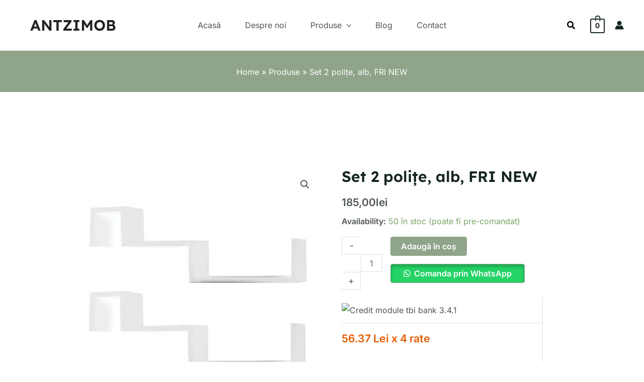

--- FILE ---
content_type: text/javascript; charset=utf-8
request_url: https://antzimob.ro/wp-content/plugins/premium-addons-for-elementor/assets/frontend/min-js/premium-float-effects.min.js?ver=4.11.63
body_size: 1779
content:
(m=>{void 0===window.paCheckSafari&&(window.paCheckSafari=(()=>{var e,t;return!!(t=/iP(hone|ad|od)/i.test(navigator.userAgent)&&!window.MSStream?((e=/(Chrome|CriOS|OPiOS|FxiOS)/.test(navigator.userAgent))||(t=""===navigator.vendor,e=e||t),/WebKit/i.test(navigator.userAgent)&&!e):/^((?!chrome|android).)*safari/i.test(navigator.userAgent))})()),m(window).on("elementor/frontend/init",function(){var t=elementorModules.frontend.handlers.Base.extend({floatingTarget:null,targetSelector:null,onInit:function(){var e;elementorModules.frontend.handlers.Base.prototype.onInit.apply(this,arguments),this.$element.hasClass("premium-disable-fe-yes")&&window.paCheckSafari||(e=""!==this.getElementSettings("premium_fe_target")?this.getElementSettings("premium_fe_target"):"",this.setFloatingTarget(e),this.$element.hasClass("premium-floating-effects-yes")?this.run():elementorFrontend.isEditMode()&&anime.running.length&&this.removeFloatingAnimation(!0))},onElementChange:function(e){"premium_fe_switcher"===e&&(anime.remove(this.floatingTarget),this.resetTargetProps())},run:function(){var t=this,a=this.getEffectSettings(),e=Object.keys(a.effectSettings).length,r=(!elementorFrontend.isEditMode()&&e||this.removeFloatingAnimation(!1),new IntersectionObserver(function(e){e.forEach(function(e){e.isIntersecting&&(t.applyEffects(a),r.unobserve(e.target))})}));r.observe(t.$element[0])},removeFloatingAnimation:function(e){-1!==(!e||this.hasRunningAnime())&&(anime.remove(this.floatingTarget),this.resetTargetProps())},hasRunningAnime:function(){var t=this.targetSelector;return anime.running.findIndex(function(e){return!!(e.animatables&&0<e.animatables.length&&e.animatables[0].target)&&m(e.animatables[0].target).is(t)})},resetTargetProps:function(){m(this.floatingTarget).css({transform:"inherit",opacity:"inherit",filter:"inherit"})},setFloatingTarget:function(e){var t=this.$element[0];this.targetSelector=".elementor-element-"+this.$element.data("id"),e&&(t=0<this.$element.find(e).length?".elementor-element-"+this.$element.data("id")+" "+e:e,this.targetSelector=t),this.floatingTarget=t,m(this.floatingTarget).off(".paFloating")},getEffectSettings:function(){var e=this.getElementSettings(),t="steps"===e.premium_fe_easing?"steps("+e.premium_fe_ease_step+")":e.premium_fe_easing,a="yes"===e.premium_fe_rotate_switcher,r="yes"===e.premium_fe_scale_switcher,i="yes"===e.premium_fe_skew_switcher,o="yes"===e.premium_fe_opacity_switcher,s="yes"===e.premium_fe_bg_color_switcher,n="yes"===e.premium_fe_blur_switcher,m="yes"===e.premium_fe_contrast_switcher,_="yes"===e.premium_fe_gScale_switcher,u="yes"===e.premium_fe_hue_switcher,l="yes"===e.premium_fe_brightness_switcher,f="yes"===e.premium_fe_saturate_switcher,t={general:{direction:e.premium_fe_direction,loop:"default"===e.premium_fe_loop||e.premium_fe_loop_number,easing:t,target:""!==e.premium_fe_target?e.premium_fe_target:"",trigger:e.premium_fe_trigger},effectSettings:{}};return"yes"===e.premium_fe_translate_switcher&&(t.effectSettings.translate={x_param_from:e.premium_fe_Xtranslate.sizes.from,x_param_to:e.premium_fe_Xtranslate.sizes.to,y_param_from:e.premium_fe_Ytranslate.sizes.from,y_param_to:e.premium_fe_Ytranslate.sizes.to,duration:e.premium_fe_trans_duration.size,delay:e.premium_fe_trans_delay.size}),a&&(t.effectSettings.rotate={x_param_from:e.premium_fe_Xrotate.sizes.from,x_param_to:e.premium_fe_Xrotate.sizes.to,y_param_from:e.premium_fe_Yrotate.sizes.from,y_param_to:e.premium_fe_Yrotate.sizes.to,z_param_from:e.premium_fe_Zrotate.sizes.from,z_param_to:e.premium_fe_Zrotate.sizes.to,duration:e.premium_fe_rotate_duration.size,delay:e.premium_fe_rotate_delay.size}),r&&(t.effectSettings.scale={x_param_from:e.premium_fe_Xscale.sizes.from,x_param_to:e.premium_fe_Xscale.sizes.to,y_param_from:e.premium_fe_Yscale.sizes.from,y_param_to:e.premium_fe_Yscale.sizes.to,duration:e.premium_fe_scale_duration.size,delay:e.premium_fe_scale_delay.size}),i&&(t.effectSettings.skew={x_param_from:e.premium_fe_Xskew.sizes.from,x_param_to:e.premium_fe_Xskew.sizes.to,y_param_from:e.premium_fe_Yskew.sizes.from,y_param_to:e.premium_fe_Yskew.sizes.to,duration:e.premium_fe_skew_duration.size,delay:e.premium_fe_skew_delay.size}),o&&(t.effectSettings.opacity={from:e.premium_fe_opacity.sizes.from/100,to:e.premium_fe_opacity.sizes.to/100,duration:e.premium_fe_opacity_duration.size,delay:e.premium_fe_opacity_delay.size}),s&&(t.effectSettings.bgColor={from:e.premium_fe_bg_color_from,to:e.premium_fe_bg_color_to,duration:e.premium_fe_bg_color_duration.size,delay:e.premium_fe_bg_color_delay.size}),PremiumFESettings.papro_installed&&(n&&(t.effectSettings.blur={from:"blur("+e.premium_fe_blur_val.sizes.from+"px)",to:"blur("+e.premium_fe_blur_val.sizes.to+"px)",duration:e.premium_fe_blur_duration.size,delay:e.premium_fe_blur_delay.size}),m&&(t.effectSettings.contrast={from:"contrast("+e.premium_fe_contrast_val.sizes.from+"%)",to:"contrast("+e.premium_fe_contrast_val.sizes.to+"%)",duration:e.premium_fe_contrast_duration.size,delay:e.premium_fe_contrast_delay.size}),_&&(t.effectSettings.gScale={from:"grayscale("+e.premium_fe_gScale_val.sizes.from+"%)",to:"grayscale("+e.premium_fe_gScale_val.sizes.to+"%)",duration:e.premium_fe_gScale_duration.size,delay:e.premium_fe_gScale_delay.size}),u&&(t.effectSettings.hue={from:"hue-rotate("+e.premium_fe_hue_val.sizes.from+"deg)",to:"hue-rotate("+e.premium_fe_hue_val.sizes.to+"deg)",duration:e.premium_fe_hue_duration.size,delay:e.premium_fe_hue_delay.size}),l&&(t.effectSettings.bright={from:"brightness("+e.premium_fe_brightness_val.sizes.from+"%)",to:"brightness("+e.premium_fe_brightness_val.sizes.to+"%)",duration:e.premium_fe_brightness_duration.size,delay:e.premium_fe_brightness_delay.size}),f)&&(t.effectSettings.sat={from:"saturate("+e.premium_fe_saturate_val.sizes.from+"%)",to:"saturate("+e.premium_fe_saturate_val.sizes.to+"%)",duration:e.premium_fe_saturate_duration.size,delay:e.premium_fe_saturate_delay.size}),t},applyEffects:function(e){var t,a,r=e.effectSettings,i=[],o={targets:this.floatingTarget,loop:e.general.loop,direction:e.general.direction,easing:e.general.easing},s=(r.translate&&(s={value:[(t=r.translate).x_param_from||0,t.x_param_to||0],duration:t.duration,delay:t.delay||0},t={value:[t.y_param_from||0,t.y_param_to||0],duration:t.duration,delay:t.delay||0},o.translateX=s,o.translateY=t),r.rotate&&(t={duration:(s=r.rotate).duration,delay:s.delay||0,value:[s.x_param_from||0,s.x_param_to||0]},a={duration:s.duration,delay:s.delay||0,value:[s.y_param_from||0,s.y_param_to||0]},s={duration:s.duration,delay:s.delay||0,value:[s.z_param_from||0,s.z_param_to||0]},o.rotateX=t,o.rotateY=a,o.rotateZ=s),r.scale&&(a={value:[(t=r.scale).x_param_from||0,t.x_param_to||0],duration:t.duration,delay:t.delay||0},s={value:[t.y_param_from||0,t.y_param_to||0],duration:t.duration,delay:t.delay||0},o.scaleX=a,o.scaleY=s),r.skew&&(a={value:[(t=r.skew).x_param_from||0,t.x_param_to||0],duration:t.duration,delay:t.delay||0},s={value:[t.y_param_from||0,t.y_param_to||0],duration:t.duration,delay:t.delay||0},o.skewX=a,o.skewY=s),r.opacity&&(t=r.opacity,o.opacity={value:[t.from||0,t.to||0],duration:t.duration,delay:t.delay||0}),r.bgColor&&(a=r.bgColor,o.backgroundColor={value:[a.from||0,a.to||0],duration:a.duration,delay:a.delay||0}),r.blur&&(t={value:[(s=r.blur).from||0,s.to||0],duration:s.duration,delay:s.delay||0},i.push(t)),r.hue&&(s={value:[(a=r.hue).from||0,a.to||0],duration:a.duration,delay:a.delay||0},i.push(s)),r.gScale&&(a={value:[(t=r.gScale).from||0,t.to||0],duration:t.duration,delay:t.delay||0},i.push(a)),r.contrast&&(t={value:[(s=r.contrast).from||0,s.to||0],duration:s.duration,delay:s.delay||0},i.push(t)),r.bright&&(s={value:[(a=r.bright).from||0,a.to||0],duration:a.duration,delay:a.delay||0},i.push(s)),r.sat&&(a={value:[(t=r.sat).from||0,t.to||0],duration:t.duration,delay:t.delay||0},i.push(a)),0!==i.length&&(o.filter=i),e.general.trigger),n=("hover"===s&&(o.autoplay=!1),m(o.targets).css("transition-duration","0s"),anime(o));"hover"===s&&(m(o.targets).on("mouseenter.paFloating",()=>{this.playAnimation(n)}),m(o.targets).on("mouseleave.paFloating",()=>{this.pauseAnimation(n)}))},playAnimation:function(e){e.play()},pauseAnimation:function(e){e.pause()}});elementorFrontend.hooks.addAction("frontend/element_ready/widget",function(e){elementorFrontend.elementsHandler.addHandler(t,{$element:e})})})})(jQuery);